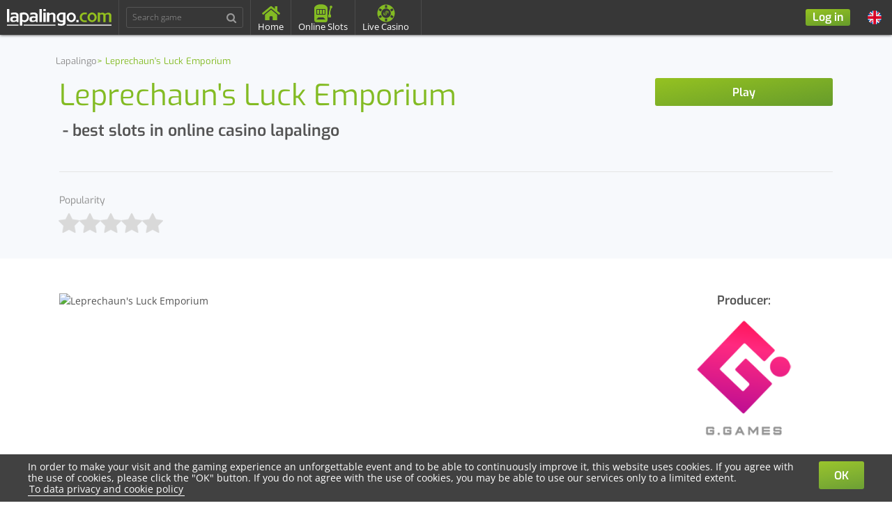

--- FILE ---
content_type: text/html; charset=UTF-8
request_url: https://www.lapalingo.com/en/games/detail/ggames-leprechauns-luck-emporium
body_size: 17419
content:
<!DOCTYPE html>
<!--[if IE 8 ]>
<html lang="en" class="no-js ie8"></html>
<![endif]-->
<!--[if IE 9 ]>
<html lang="en" class="no-js ie9"></html>
<![endif]-->
<html class="no-js" lang="en">
<head>
<script>
function readCookie(name) {
return (name = new RegExp('(?:^|;\\s*)' + ('' + name).replace(/[-[\]{}()*+?.,\\^$|#\s]/g, '\\$&') + '=([^;]*)').exec(document.cookie)) && name[1];
}
if (readCookie('lionline_gdpr_cookie_accepted')) {
<!-- Google Tag Manager -->
(function(w,d,s,l,i){w[l]=w[l]||[];w[l].push({'gtm.start':
new Date().getTime(),event:'gtm.js'});var f=d.getElementsByTagName(s)[0],
j=d.createElement(s),dl=l!='dataLayer'?'&l='+l:'';j.async=true;j.src=
'https://www.googletagmanager.com/gtm.js?id='+i+dl;f.parentNode.insertBefore(j,f);
})(window,document,'script','dataLayer','GTM-TGNXJHM');

 <!-- End Google Tag Manager -->
}
</script>
<meta charset="UTF-8"/>

<title> Leprechaun&#039;s Luck Emporium - best slots in online&nbsp;casino&nbsp;lapalingo </title>



<meta name="description" content="Play the Leprechaun&#039;s Luck Emporium video slot by G Games at lapalingo Online Casino. Play casino online at lapalingo and receive regularly free spins, no deposit bonus and further exclusive bonuses, promotions and bonus offers. All video slot machines can be tested free of charge and without deposit.">


<meta name="viewport" content="width=device-width, initial-scale=1.0, user-scalable=no, maximum-scale=1, minimum-scale=1.0, shrink-to-fit=no">
<link rel="canonical" href="https://www.lapalingo.com/en/games/detail/ggames-leprechauns-luck-emporium" />



<meta http-equiv="X-UA-Compatible" content="IE=edge">
<meta name="format-detection" content="telephone=no"><base href="https://www.lapalingo.com/">

<link rel="alternate" hreflang="en" href="https://www.lapalingo.com/en/games/detail/ggames-leprechauns-luck-emporium" />
<link rel="alternate" hreflang="fi" href="https://www.lapalingo.com/fi/pelit/tiedot/ggames-leprechauns-luck-emporium" />
<link rel="alternate" hreflang="br" href="https://www.lapalingo.com/br/jogos/detalhes/ggames-leprechauns-luck-emporium" />

  <link rel="manifest" href="/manifest.webmanifest" />



<link rel="stylesheet" href="/build/app.css?a679e571">

<link rel="icon" type="image/x-icon" href="/build/assets/images/favicon.ico?a679e571" />

<!--<link rel="shortcut icon" href="build/assets/images/favicon.ico">-->
<!--<link rel="apple-touch-icon" href="build/assets/images/favicon.png">-->

  <script type="text/javascript" charset="utf-8" src="//d1225795gabrip.cloudfront.net/frosmo.easy.js" ></script>
  <script type="text/javascript" charset="utf-8" src="//d1225795gabrip.cloudfront.net/sites/lapalingo_com_en.js" ></script>

</head>
<body data-cy="application_body_container"   class="route-casino-game-details anonymous desktop-detect locale-en casino-mode-standard" data-locale="en">



<div id="fb-root" data-facebook-client-id="" data-oauth-service-redirect-url="https://www.lapalingo.com/connect/facebook" data-locale="en_US"></div>

<div class="main-wrapper"><div id="gdprCookieBar" class="d-none">
<div class="gdprBlock">
  <button class="btn button btn-md btn-primary accept-gdpr-btn" title="OK">OK</button>
  <p>In order to make your visit and the gaming experience an unforgettable event and to be able to continuously improve it, this website uses cookies. If you agree with the use of cookies, please click the &quot;OK&quot; button. If you do not agree with the use of cookies, you may be able to use our services only to a limited extent. <a class="link" target="_blank" href="/en/data-protection" title="To data privacy and cookie policy">To data privacy and cookie policy</a></p>
</div>
</div><div class="mobile-menu">

<ul class="mobile-menu-links">
<li class="">
<h2><a href="/en" title="Home">Home</a></h2>
</li>
<li class="">
<h2><a href="/en/online-casino-games" title="Online Slots">Online Slots</a></h2>
</li>
<li class="">
<h2><a href="/en/live-casino" title="Live Casino">Live Casino</a></h2>
</li>
<li class="">
<h2><a href="/en/support" title="Contact">Contact</a></h2>
</li>
<li class="">
   <h2><a href="/en/faq" title="FAQ"><abbr title="Frequently Asked Questions">FAQ</abbr></a></h2>
</li>
<li class="">
<h2><a href="/en/winners/top-winners" title="Top Winners">Top Winners</a></h2>
</li>
<li class="">
<h2><a href="/en/winners/top-games" title="Top Games">Top Games</a></h2>
</li>
<li class="">
<h2><a href="/en/winners/current-winners" title="Current Winners">Current Winners</a></h2>
</li>
</ul><div class="lang-switcher">
<span class="lang-btn lang-svg en"><a name="lang en"><span><img alt="en" class="icon-flag" src="/build/assets/images/lang/en.svg?a679e571" /></span><span class="current-lang">Language</span></a></span>
<ul class="lang-dropdown">
<li class="lang lang-svg en active"><a href="/en/games/detail/ggames-leprechauns-luck-emporium"><span><img alt="en" class="icon-flag" src="/build/assets/images/lang/en.svg?a679e571" /></span>EN</a></li>
<li class="lang lang-svg fi"><a href="/fi/pelit/tiedot/ggames-leprechauns-luck-emporium"><span><img alt="fi" class="icon-flag" src="/build/assets/images/lang/fi.svg?a679e571" /></span>FI</a></li>
<li class="lang lang-svg br"><a href="/br/jogos/detalhes/ggames-leprechauns-luck-emporium"><span><img alt="br" class="icon-flag" src="/build/assets/images/lang/br.svg?a679e571" /></span>BR</a></li>
</ul>
</div></div>


<div class="mobile-game-start-panel">
<div class="loader">
<img src="/build/assets/images/loading.svg?a679e571" alt="Loading lapalingo.com">
</div>
<div class="mobile-panel-header-bar">
<span class="game-header mobile-panel-header">
<span data-cy="game_name_" class="game-name"></span>
</span>
<button class="mobile-panel-close" aria-label="Close mobile panel"><i class="fa fa-times"></i></button>
</div>
<div class="mobile-panel-body">
<div class="game-image">
<img alt="load" src="/build/assets/images/game-thumbnail-loading.jpg?a679e571"/>
</div>

<div class="game-details">

<div>
<span data-cy="game_detail_title_meta_min_rtp" class="title">rtp</span>
<span data-cy="game_detail_meta_min_rtp" class="game-details-meta-min-rtp">1,00</span><span class="game-details-meta-rtp-hyphen">-</span><span class="game-details-meta-max-rtp">2,00</span>%
</div>
<div>
<span data-cy="game_detail_title_meta_min_bet" class="title">min bet</span>
<span data-cy="game_detail_meta_min_bet" class="game-details-meta-min-bet">€1.00</span>
</div>
<div>
<span data-cy="game_detail_title_meta_max_bet" class="title">max bet</span>
<span data-cy="game_detail_meta_max_bet" class="game-details-meta-max-bet">€1.00</span>
</div>

<div>
<span data-cy="game_detail_title_meta_specials" class="title">Free&nbsp;games</span>
<span data-cy="game_detail_meta_specials" class="game-details-meta-specials active">
</span>
</div>
</div>
<div class="game-buttons">
<a rel="nofollow" class="btn btn-md btn-block btn-primary" href="https://cutt.ly/kttgX6hu">Play</a>


</div>
<div class="game-fav-rating">


<div data-cy="game_rating_" class="game-rating"
 data-traslation-already-rated="You have already rated this game!"
 data-translation-rate-thank-you="Thank you for rating!"
 data-traslation-must-be-authenticated="You have to be logged in to be able to rate games!">
<p data-cy="game_rating_stars_" class="rating-stars rat-0"></p>
<input type="hidden" class="rating-input"
   value="0"
   data-game-id="" data-empty="fa fa-star" data-filled="fa fa-star"
   data-readonly="true" />

</div></div>

<div class="game-short-description">

</div>

<div class="game-details-page-link">
<a name="More information" class="">More information</a>
</div>


<div data-cy="game_rating_" class="game-rating-template d-none"
 data-traslation-already-rated="You have already rated this game!"
 data-translation-rate-thank-you="Thank you for rating!"
 data-traslation-must-be-authenticated="You have to be logged in to be able to rate games!">
<p data-cy="game_rating_stars_" class="rating-stars rat-0"></p>
<input type="hidden" class="rating-input"
   value="0"
   data-game-id="" data-empty="fa fa-star" data-filled="fa fa-star"
   data-readonly="true" />

</div></div>
</div>
<div class="mobile-generic-panel">
<div class="mobile-panel-header-bar">
<span class="mobile-panel-header"></span>
<button class="mobile-panel-close" aria-label="Close mobile panel"><i class="fa fa-times"></i></button>
</div>
<div class="mobile-panel-body"></div>
</div>
   <hx:include src="/_fragment?_hash=JHdhcBAD3HytwYUALEWXEYAWi%2B2a6ttijGXmXAsJ7CE%3D&amp;_path=_format%3Dhtml%26_locale%3Den%26_controller%3DLionline%255CLapalingoCasinoBundle%255CController%255CWidgetController%253A%253AflashMessagesWidgetAction" evaljs="true" cache="2022221151"></hx:include>
<div><div data-cy="head_bg" class="head-bg head-bg--breadcrumb">
<div class="container">
<div class="row"><ol data-cy="head_bg_breadcrumb" class="breadcrumb breadcrumb-game" itemscope itemtype="https://schema.org/BreadcrumbList"><li data-cy="breadcrumb_item_list_element_Lapalingo" itemprop="itemListElement" itemscope itemtype="http://schema.org/ListItem">
<a data-cy="breadcrumb_item_Lapalingo" itemprop="item" href="">
<span itemprop="name">Lapalingo</span><meta itemprop="position" content="1" />
</a>
</li>

<li data-cy="breadcrumb_item_list_element_Leprechaun&#039;s_Luck_Emporium" itemprop="itemListElement" itemscope itemtype="http://schema.org/ListItem">
<a data-cy="breadcrumb_item_Leprechaun&#039;s_Luck_Emporium" itemprop="item" class="active" href="/en/games/detail/ggames-leprechauns-luck-emporium">
<span itemprop="name">Leprechaun&#039;s Luck Emporium</span><meta itemprop="position" content="2" />
</a>
</li>
</ol>
<div class="col-sm-9">
<h1 class="big">
<span data-cy="game_details_game_name_header_Leprechaun&#039;s_Luck_Emporium" class="game-title" itemprop="name">Leprechaun&#039;s Luck Emporium</span>
<span data-cy="game_details_game_name_subtitle_Leprechaun&#039;s_Luck_Emporium" class="game-subtitle"> -  best slots in online&nbsp;casino&nbsp;lapalingo </span>
</h1>
</div>
<div class="col-sm-3">
<div data-cy="game_details_game_widget_Leprechaun&#039;s_Luck_Emporium" class="game-widget">
<div data-cy="game_details_game_widget_content_Leprechaun&#039;s_Luck_Emporium" class="game-widget-content">
<a rel="nofollow" class="btn btn-md btn-block btn-primary" href="https://cutt.ly/kttgX6hu">Play</a>


</div>
</div>
</div>
</div>
<div data-cy="game_details_rating_lazy_load_Leprechaun&#039;s_Luck_Emporium" class="game-details rating-lazy-load">
<div data-cy="game_detail_rating" class="game-detail-rating">
<span data-cy="game_detail_title" class="title">Popularity</span>

<div data-cy="game_rating_Leprechaun&#039;s_Luck_Emporium" class="game-rating"
 data-traslation-already-rated="You have already rated this game!"
 data-translation-rate-thank-you="Thank you for rating!"
 data-traslation-must-be-authenticated="You have to be logged in to be able to rate games!">
<p data-cy="game_rating_stars_Leprechaun&#039;s_Luck_Emporium" class="rating-stars rat-0"></p>
<input type="hidden" class="rating-input"
   value="0"
   data-game-id="12143" data-empty="fa fa-star" data-filled="fa fa-star"
   data-readonly="true" />



<script type="application/ld+json">
{
"@context": "https://schema.org",
"@type":"SoftwareApplication",
"name":"Leprechaun&#039;s Luck Emporium",
"url":"https://www.lapalingo.com/en/games/detail/ggames-leprechauns-luck-emporium",
"datePublished":"2022-10-27 14:00:32",
"dateModified":"2026-01-31 01:03:07",
"image":"https://cdn.rabbit-entertainment.com/assets/vendors/GamehubRelaxGGames/games/images/ggames-leprechauns-luck-emporium.jpg",
"description":"...",
"inLanguage":"en_US",
"applicationCategory": [
"Game",
"Videoslots",
"GameApplication"
],
"applicationSubcategory":"Slot Machine",
"operatingSystem": "any",
"aggregateRating": {
"@type": "AggregateRating",
"ratingValue":"0",
"ratingCount":"1",
"bestRating":"4.5"
},
"publisher":{
"@type":"Organization",
"name":"www.lapalingo.com",
"logo":{"@type":"ImageObject","url":"https://www.lapalingo.com/build/assets/images/lapalingo-logo.svg"}
}
}
</script>
</div></div>


</div>

</div>
</div>
<div data-cy="game_details_page_content" class="page-content">
<div class="container">
<div class="row">
<div class="col-md-8">

<img src="https://cdn.rabbit-entertainment.com/assets/vendors/GamehubRelaxGGames/games/images/ggames-leprechauns-luck-emporium.jpg" alt="Leprechaun&#039;s Luck Emporium">


</div>

<aside class="col-md-3 offset-md-1">




<div class="game-widget-sidebar">
<h3 class="text-center">Producer:</h3>
<div class="img-wrapper">
<a href="/en/online-casino-games#vendors=gamehubrelaxggames" title="Online Slots">
<img src="https://cdn.rabbit-entertainment.com/assets/vendors/GamehubRelaxGGames/logos/big/gamehubrelaxggames.png" alt="GamehubRelaxGGames">
</a>
</div>
</div></aside>
</div>
</div>
</div>
</div><div class="modal fade" id="game-comment-error-comment-too-short">
<div class="modal-dialog">
<div class="modal-content">
<button type="button" class="close" data-dismiss="modal" aria-label="Close"><span aria-hidden="true">&times;</span></button>
<div class="modal-body">
Your comment is too short. It must be at least 30 characters long
</div>
</div>
</div>
</div>
<div class="modal fade" id="game-comment-error-comment-too-long">
<div class="modal-dialog">
<div class="modal-content">
<button type="button" class="close" data-dismiss="modal" aria-label="Close"><span aria-hidden="true">&times;</span></button>
<div class="modal-body">
Your comment is too long.
</div>
</div>
</div>

</div>

<div id="commentsConfiguration" class="d-none"
 meta-per-page="30"
 meta-add-comment-path="/en/add-comment"
 meta-get-comments-path="/en/more-comments"
 meta-game-url-slug="ggames-leprechauns-luck-emporium" meta-textarea-your-comment="Your comment"></div>

 <script src="/build/comments.js?a679e571" defer></script>





<div class="top-bar">
<div class="top-bar-left desktop-search">
<span class="generate-link" data-url="/en"><img alt="Lapalingo Logo" class="top-bar-logo" src="/build/assets/images/lapalingo-logo-white.svg?a679e571"></span>
<ul class="top-bar-menu">
<li>

<div data-cy="game_live_searcher_container" class="search-games">
<div data-cy="game_live_searcher_form" class="form-group">
<input data-cy="game_live_searcher_form_input" type="text" class="form-control game-liveSearcher not-active" placeholder="Search game" title="Search game">
<ul data-cy="game_live_searcher_games_list" class="search-games-list">
<li class="template">
<a data-cy="game_live_searcher_result_game_image" data-href="/en/games/detail/placeholder" class="game-image-template" rel="nofollow">
<img data-src="" data-fallback alt="" src="" data-placeholder="/build/assets/images/games/thumbs/placeholder-en.webp?a679e571">
</a>
<div data-cy="game_live_searcher_result_game_info" class="game-info">
<a data-cy="game_live_searcher_result_game_name" class="game-name" rel="nofollow"></a>
<div class="d-flex justify-content-between align-items-center">
<p data-cy="game_live_searcher_result_game_provider" class="game-provider js-game-provider"></p>
<div data-cy="game_live_searcher_result_game_buttons" class="game-buttons">
<a rel="nofollow" class="btn btn-md btn-block btn-primary" href="https://cutt.ly/kttgX6hu">Play</a>


</div>
</div>
</div>
</li>
<li data-cy="game_live_searcher_result_game_all_results" class="all-results"><a href="/en/online-casino-games" rel="nofollow"><i class="fa fa-search"></i>View all <span class="all-results-number"></span> results</a></li>
<li data-cy="game_live_searcher_result_game_no_results" class="no-results"><i class="fa fa-search"></i>No results</li>
</ul>
</div>
</div></li>
<li class="">
<a href="https://www.lapalingo.com/en">
<svg xmlns="http://www.w3.org/2000/svg" fill="#83bb23" width="26px" height="26px" viewBox="0 0 576 512">
<path d="M280.37 148.26L96 300.11V464a16 16 0 0 0 16 16l112.06-.29a16 16 0 0 0 15.92-16V368a16 16 0 0 1 16-16h64a16 16 0 0 1 16 16v95.64a16 16 0 0 0 16 16.05L464 480a16 16 0 0 0 16-16V300L295.67 148.26a12.19 12.19 0 0 0-15.3 0zM571.6 251.47L488 182.56V44.05a12 12 0 0 0-12-12h-56a12 12 0 0 0-12 12v72.61L318.47 43a48 48 0 0 0-61 0L4.34 251.47a12 12 0 0 0-1.6 16.9l25.5 31A12 12 0 0 0 45.15 301l235.22-193.74a12.19 12.19 0 0 1 15.3 0L530.9 301a12 12 0 0 0 16.9-1.6l25.5-31a12 12 0 0 0-1.7-16.93z"/>
</svg>
<span>Home</span>
</a>
</li>
<li class="">
<a href="https://www.lapalingo.com/en/online-casino-games">
<svg xmlns="http://www.w3.org/2000/svg" fill="#83bb23" width="26px" height="26px" viewBox="0 0 26 26">
<path d="M 9.5 0.125 C 2.335938 0.125 0 4 0 5.65625 L 0 23 C 0 24.65625 1.433594 26 3.1875 26 L 15.8125 26 C 17.566406 26 19 24.65625 19 23 L 19 5.65625 C 19 4 16.664063 0.125 9.5 0.125 Z M 24 2.09375 C 22.949219 2.09375 22.09375 2.949219 22.09375 4 C 22.09375 4.527344 22.3125 5 22.65625 5.34375 L 21.09375 10.75 C 21.074219 10.832031 21.0625 10.914063 21.0625 11 L 21.0625 15 L 20 15 L 20 19 L 23.46875 19 C 23.761719 19 24 18.777344 24 18.5 L 24 15.5 C 24 15.222656 23.761719 15 23.46875 15 L 22.9375 15 L 22.9375 11.125 L 24.4375 5.84375 C 25.273438 5.640625 25.90625 4.898438 25.90625 4 C 25.90625 2.949219 25.050781 2.09375 24 2.09375 Z M 3.53125 7 L 15.46875 7 C 15.761719 7 16 7.222656 16 7.5 L 16 14.5 C 16 14.777344 15.761719 15 15.46875 15 L 3.53125 15 C 3.238281 15 3 14.777344 3 14.5 L 3 7.5 C 3 7.222656 3.238281 7 3.53125 7 Z M 4 8 L 4 14 L 7 14 L 7 8 Z M 8 8 L 8 14 L 11 14 L 11 8 Z M 12 8 L 12 14 L 15 14 L 15 8 Z M 6.21875 19 L 12.75 19 C 12.914063 19 13.125 19.09375 13.21875 19.1875 L 15.5 21.5 C 15.75 21.765625 15.738281 22 15.4375 22 L 3.5 22 C 3.214844 22 3.21875 21.765625 3.5 21.5 L 5.75 19.1875 C 5.847656 19.09375 6.0625 19 6.21875 19 Z"/>
</svg>
<span>Online Slots</span>
</a>
</li>
<li class="">
<a href="/en/live-casino">
<svg xmlns="http://www.w3.org/2000/svg" xmlns:xlink="http://www.w3.org/1999/xlink" viewBox="0 0 100 100" width="26px" height="26px">
<g id="surface27996891">
<path style=" stroke:none;fill-rule:nonzero;fill:rgb(51.372552%,73.333335%,13.725491%);fill-opacity:1;" d="M 50 2 C 47.960938 2 45.96875 2.125 44 2.375 C 43.75 2.40625 43.5 2.460938 43.25 2.5 C 42.898438 2.546875 42.53125 2.570312 42.1875 2.625 C 41.71875 2.703125 41.273438 2.84375 40.8125 2.9375 C 40.648438 2.96875 40.476562 2.96875 40.3125 3 C 39.9375 3.078125 39.5625 3.164062 39.1875 3.25 C 37.96875 3.53125 36.804688 3.882812 35.625 4.25 C 34.992188 4.445312 34.367188 4.648438 33.75 4.875 C 33.671875 4.90625 33.578125 4.90625 33.5 4.9375 C 33.078125 5.09375 32.664062 5.273438 32.25 5.4375 C 30.929688 5.960938 29.632812 6.546875 28.375 7.1875 C 28.125 7.3125 27.875 7.429688 27.625 7.5625 C 27.460938 7.648438 27.289062 7.726562 27.125 7.8125 C 26.703125 8.046875 26.289062 8.320312 25.875 8.5625 C 24.65625 9.273438 23.460938 10 22.3125 10.8125 C 22.164062 10.914062 22.023438 11.015625 21.875 11.125 C 21.6875 11.265625 21.5 11.421875 21.3125 11.5625 C 20.875 11.890625 20.429688 12.21875 20 12.5625 C 19.632812 12.859375 19.234375 13.132812 18.875 13.4375 C 18.640625 13.640625 18.421875 13.859375 18.1875 14.0625 C 18.039062 14.195312 17.898438 14.367188 17.75 14.5 C 17.320312 14.890625 16.914062 15.28125 16.5 15.6875 C 16.085938 16.085938 15.648438 16.460938 15.25 16.875 C 15.101562 17.03125 14.960938 17.21875 14.8125 17.375 C 14.703125 17.492188 14.609375 17.632812 14.5 17.75 C 14.03125 18.265625 13.570312 18.773438 13.125 19.3125 C 13.070312 19.382812 12.992188 19.429688 12.9375 19.5 C 12.539062 19.984375 12.1875 20.5 11.8125 21 C 9.390625 24.179688 7.328125 27.640625 5.75 31.375 C 4.835938 33.523438 4.09375 35.703125 3.5 38 C 3.304688 38.765625 3.15625 39.53125 3 40.3125 C 2.351562 43.453125 2 46.671875 2 50 C 2 50.828125 2.023438 51.617188 2.0625 52.4375 C 2.0625 52.460938 2.0625 52.476562 2.0625 52.5 C 2.101562 53.296875 2.171875 54.085938 2.25 54.875 C 2.414062 56.515625 2.671875 58.101562 3 59.6875 C 3.15625 60.46875 3.304688 61.234375 3.5 62 C 3.507812 62.015625 3.492188 62.046875 3.5 62.0625 C 3.695312 62.8125 3.960938 63.515625 4.1875 64.25 C 4.195312 64.265625 4.179688 64.296875 4.1875 64.3125 C 4.414062 65.046875 4.671875 65.78125 4.9375 66.5 C 5.046875 66.789062 5.140625 67.085938 5.25 67.375 C 5.421875 67.8125 5.570312 68.257812 5.75 68.6875 C 5.757812 68.710938 5.804688 68.726562 5.8125 68.75 C 7.398438 72.476562 9.445312 75.945312 11.875 79.125 C 11.945312 79.21875 12.054688 79.28125 12.125 79.375 C 12.882812 80.351562 13.671875 81.335938 14.5 82.25 C 14.640625 82.40625 14.796875 82.539062 14.9375 82.6875 C 15.84375 83.65625 16.765625 84.609375 17.75 85.5 C 18.1875 85.898438 18.609375 86.304688 19.0625 86.6875 C 19.335938 86.914062 19.601562 87.15625 19.875 87.375 C 19.929688 87.421875 20.007812 87.453125 20.0625 87.5 C 20.476562 87.828125 20.890625 88.117188 21.3125 88.4375 C 21.765625 88.78125 22.21875 89.117188 22.6875 89.4375 C 22.859375 89.554688 23.015625 89.695312 23.1875 89.8125 C 23.414062 89.96875 23.648438 90.101562 23.875 90.25 C 24.460938 90.632812 25.023438 91.023438 25.625 91.375 C 25.859375 91.515625 26.132812 91.617188 26.375 91.75 C 26.632812 91.890625 26.867188 92.046875 27.125 92.1875 C 27.40625 92.34375 27.710938 92.476562 28 92.625 C 28.398438 92.828125 28.78125 93.054688 29.1875 93.25 C 29.5 93.398438 29.8125 93.546875 30.125 93.6875 C 30.84375 94.015625 31.578125 94.328125 32.3125 94.625 C 32.4375 94.671875 32.5625 94.703125 32.6875 94.75 C 33.0625 94.898438 33.429688 95.054688 33.8125 95.1875 C 34.3125 95.367188 34.804688 95.523438 35.3125 95.6875 C 35.453125 95.734375 35.609375 95.765625 35.75 95.8125 C 36.109375 95.921875 36.445312 96.023438 36.8125 96.125 C 38.132812 96.5 39.453125 96.796875 40.8125 97.0625 C 41.273438 97.148438 41.71875 97.296875 42.1875 97.375 C 44.726562 97.789062 47.34375 98 50 98 C 52.289062 98 54.539062 97.8125 56.75 97.5 C 56.9375 97.476562 57.125 97.46875 57.3125 97.4375 C 57.6875 97.382812 58.0625 97.3125 58.4375 97.25 C 58.859375 97.171875 59.265625 97.085938 59.6875 97 C 60.882812 96.757812 62.03125 96.453125 63.1875 96.125 C 63.546875 96.023438 63.898438 95.921875 64.25 95.8125 C 64.664062 95.6875 65.09375 95.578125 65.5 95.4375 C 65.835938 95.320312 66.164062 95.1875 66.5 95.0625 C 67.671875 94.632812 68.8125 94.140625 69.9375 93.625 C 70.226562 93.492188 70.523438 93.390625 70.8125 93.25 C 71.34375 92.992188 71.851562 92.710938 72.375 92.4375 C 72.539062 92.351562 72.710938 92.273438 72.875 92.1875 C 74.023438 91.5625 75.101562 90.898438 76.1875 90.1875 C 76.390625 90.054688 76.609375 89.953125 76.8125 89.8125 C 77.257812 89.515625 77.695312 89.1875 78.125 88.875 C 78.320312 88.734375 78.5 88.578125 78.6875 88.4375 C 78.9375 88.25 79.1875 88.070312 79.4375 87.875 C 79.789062 87.601562 80.15625 87.34375 80.5 87.0625 C 80.9375 86.703125 81.390625 86.3125 81.8125 85.9375 C 81.96875 85.796875 82.09375 85.640625 82.25 85.5 C 82.390625 85.367188 82.546875 85.257812 82.6875 85.125 C 83.382812 84.476562 84.09375 83.8125 84.75 83.125 C 84.90625 82.960938 85.039062 82.789062 85.1875 82.625 C 85.296875 82.507812 85.390625 82.367188 85.5 82.25 C 85.90625 81.796875 86.359375 81.34375 86.75 80.875 C 86.851562 80.75 86.960938 80.625 87.0625 80.5 C 90.007812 76.929688 92.421875 72.953125 94.25 68.625 C 95.453125 65.773438 96.359375 62.789062 97 59.6875 C 97.007812 59.664062 96.992188 59.648438 97 59.625 C 97.640625 56.507812 98 53.304688 98 50 C 98 49.171875 97.976562 48.382812 97.9375 47.5625 C 97.648438 41.84375 96.375 36.335938 94.25 31.3125 C 92.671875 27.585938 90.609375 24.117188 88.1875 20.9375 C 88.054688 20.757812 87.890625 20.609375 87.75 20.4375 C 87.398438 19.992188 87.054688 19.554688 86.6875 19.125 C 86.296875 18.65625 85.90625 18.203125 85.5 17.75 C 84.851562 17.039062 84.1875 16.359375 83.5 15.6875 C 83.226562 15.421875 82.96875 15.140625 82.6875 14.875 C 82.398438 14.609375 82.109375 14.328125 81.8125 14.0625 C 81.382812 13.679688 80.945312 13.304688 80.5 12.9375 C 80.335938 12.804688 80.164062 12.695312 80 12.5625 C 79.8125 12.414062 79.625 12.273438 79.4375 12.125 C 79 11.789062 78.570312 11.453125 78.125 11.125 C 77.6875 10.804688 77.265625 10.492188 76.8125 10.1875 C 75.9375 9.601562 75.039062 9.09375 74.125 8.5625 C 73.710938 8.320312 73.296875 8.046875 72.875 7.8125 C 72.46875 7.585938 72.039062 7.398438 71.625 7.1875 C 71.34375 7.046875 71.09375 6.882812 70.8125 6.75 C 69.820312 6.273438 68.78125 5.851562 67.75 5.4375 C 67.335938 5.273438 66.921875 5.09375 66.5 4.9375 C 66.171875 4.8125 65.835938 4.679688 65.5 4.5625 C 65.085938 4.421875 64.664062 4.320312 64.25 4.1875 C 63.117188 3.835938 61.984375 3.523438 60.8125 3.25 C 60.4375 3.164062 60.0625 3.078125 59.6875 3 C 59.273438 2.914062 58.851562 2.820312 58.4375 2.75 C 58.0625 2.6875 57.6875 2.617188 57.3125 2.5625 C 54.929688 2.195312 52.484375 2 50 2 Z M 50 6 C 52.039062 6 54.03125 6.171875 56 6.4375 L 56 20.625 C 54.070312 20.234375 52.046875 20 50 20 C 47.953125 20 45.929688 20.234375 44 20.625 L 44 6.4375 C 45.96875 6.171875 47.960938 6 50 6 Z M 84.6875 22.9375 C 87.15625 26.09375 89.210938 29.609375 90.75 33.375 L 78.4375 40.5 C 77.140625 36.609375 75.046875 33.125 72.375 30.125 Z M 15.3125 23 L 27.6875 30.0625 C 25.007812 33.0625 22.9375 36.546875 21.625 40.4375 L 9.25 33.375 C 10.78125 29.625 12.859375 26.148438 15.3125 23 Z M 50 24 C 64.382812 24 76 35.617188 76 50 C 76 64.382812 64.382812 76 50 76 C 35.617188 76 24 64.382812 24 50 C 24 35.617188 35.617188 24 50 24 Z M 54.875 36.6875 C 54.367188 36.679688 53.898438 36.71875 53.375 36.8125 C 52.328125 37 51.296875 37.421875 50.3125 38.0625 C 49.351562 38.6875 48.632812 39.359375 48.125 40.0625 C 47.617188 40.765625 47.296875 41.507812 47.1875 42.375 C 47.078125 43.242188 47.101562 44.25 47.3125 45.3125 C 47.523438 46.375 47.90625 47.53125 48.375 48.875 L 39.6875 54.5625 C 39.054688 53.109375 38.835938 51.671875 39.125 50.25 C 39.414062 48.828125 40.320312 47.632812 41.75 46.625 L 39.9375 43.8125 C 37.757812 45.484375 36.398438 47.421875 35.9375 49.5625 C 35.476562 51.703125 35.859375 53.921875 37.0625 56.25 L 34.375 58 L 35.5625 59.8125 L 38.25 58.0625 C 39.023438 59.054688 39.890625 59.859375 40.8125 60.5 C 41.734375 61.148438 42.671875 61.570312 43.6875 61.8125 C 44.703125 62.054688 45.75 62.125 46.8125 61.9375 C 47.882812 61.757812 48.929688 61.328125 50 60.625 C 51 59.976562 51.773438 59.226562 52.25 58.375 C 52.71875 57.515625 53 56.671875 53.125 55.8125 C 53.25 54.945312 53.234375 54.085938 53.125 53.3125 C 53.007812 52.546875 52.867188 51.945312 52.6875 51.4375 L 51.9375 49.125 L 60 43.875 C 60.9375 46.125 60.5 48.148438 58.625 50 L 60.4375 52.8125 C 62.078125 51.125 63.09375 49.390625 63.5 47.625 C 63.90625 45.859375 63.625 44.039062 62.6875 42.125 L 64.875 40.6875 L 63.75 38.875 L 61.5625 40.25 C 60.882812 39.351562 60.132812 38.65625 59.25 38.0625 C 58.367188 37.46875 57.367188 37.085938 56.375 36.875 C 55.875 36.773438 55.382812 36.695312 54.875 36.6875 Z M 55.25 39.9375 C 55.539062 39.945312 55.78125 39.984375 56.0625 40.0625 C 57.1875 40.375 58.148438 41.023438 58.9375 42 L 51.25 47 C 51.046875 46.351562 50.914062 45.710938 50.8125 45.125 C 50.710938 44.539062 50.695312 44.015625 50.75 43.5 C 50.804688 42.984375 50.96875 42.507812 51.25 42.0625 C 51.53125 41.609375 51.9375 41.1875 52.5 40.8125 C 53.4375 40.203125 54.382812 39.914062 55.25 39.9375 Z M 49.0625 51 C 49.273438 51.703125 49.429688 52.40625 49.5625 53.0625 C 49.695312 53.726562 49.75 54.304688 49.6875 54.875 C 49.625 55.445312 49.46875 56.007812 49.1875 56.5 C 48.90625 56.992188 48.445312 57.46875 47.8125 57.875 C 47.109375 58.335938 46.398438 58.625 45.75 58.75 C 45.101562 58.875 44.523438 58.84375 43.9375 58.6875 C 43.34375 58.523438 42.757812 58.273438 42.25 57.875 C 41.742188 57.476562 41.320312 56.960938 40.875 56.375 Z M 21.5625 59.5 C 22.859375 63.390625 24.953125 66.875 27.625 69.875 L 15.375 77.0625 C 12.914062 73.914062 10.851562 70.4375 9.3125 66.6875 Z M 78.4375 59.5 L 90.75 66.625 C 89.226562 70.367188 87.195312 73.859375 84.75 77 L 72.375 69.875 C 75.046875 66.875 77.140625 63.390625 78.4375 59.5 Z M 44 79.375 C 45.929688 79.765625 47.953125 80 50 80 C 52.046875 80 54.070312 79.765625 56 79.375 L 56 93.5625 C 54.03125 93.828125 52.039062 94 50 94 C 47.960938 94 45.96875 93.828125 44 93.5625 Z M 44 79.375 "/>
</g>
</svg>
<span>Live Casino</span>
</a>
</li>
</ul>
</div>
<div class="top-bar-right">
<div class="top-bar-user-section">




<div class="top-bar-login-button">
<a rel="nofollow" href="https://cutt.ly/kttgX6hu" class="btn btn-md btn-primary" title="Log in">
<span>Log in</span>
</a>
</div>



<form id="formWebauth_topbar" data-controller="webauthn" data-webauthn-request-result-url-value="&#x2F;en&#x2F;assertion&#x2F;resultLionline" data-webauthn-request-options-url-value="&#x2F;en&#x2F;assertion&#x2F;authOptionLogin" data-webauthn-request-success-redirect-uri-value="&#x2F;en"  style="display:none" >
<input name="username" type="hidden" class="form-control" placeholder="Username" id="formWebauth_topbar_username"
   data-controller="webauthn"
   data-webauthn-target="webauthUsername">
<button type="submit" data-action="webauthn#request" id="formWebauth_topbar_btn" ></button>
</form>

<div class="top-bar-signup">
</div>

</div><div class="lang-switcher">
<span class="lang-btn lang-svg en"><a name="lang en"><span><img alt="en" class="icon-flag" src="/build/assets/images/lang/en.svg?a679e571" /></span><span class="current-lang">Language</span></a></span>
<ul class="lang-dropdown">
<li class="lang lang-svg en active"><a href="/en/games/detail/ggames-leprechauns-luck-emporium"><span><img alt="en" class="icon-flag" src="/build/assets/images/lang/en.svg?a679e571" /></span>EN</a></li>
<li class="lang lang-svg fi"><a href="/fi/pelit/tiedot/ggames-leprechauns-luck-emporium"><span><img alt="fi" class="icon-flag" src="/build/assets/images/lang/fi.svg?a679e571" /></span>FI</a></li>
<li class="lang lang-svg br"><a href="/br/jogos/detalhes/ggames-leprechauns-luck-emporium"><span><img alt="br" class="icon-flag" src="/build/assets/images/lang/br.svg?a679e571" /></span>BR</a></li>
</ul>
</div></div>
</div>

<div class="mobile-top-bar mobile-search">
<div class="float-left">
<i class="fa fa-bars mobile-top-bar-icon tb-line-right" id="mobile-menu-btn" role="button"></i>
<i class="fa fa-comments-o mobile-top-bar-icon tb-line-right open-chat-btn" role="button"></i>
</div>

<span class="generate-link mobile-logo-link" data-url="/en">
<img alt="Lapalingo Logo" class="mobile-logo" src="/build/assets/images/lapalingo-logo-white.svg?a679e571"" />
</span>

<div class="float-right">
<i class="fa fa-search mobile-top-bar-icon tb-line-left mobile-search-btn" id="mobile-search-btn" role="button"></i>
<i class="fa fa-user mobile-top-bar-icon tb-line-left" id="mobile-login-btn" role="button"></i>
<div class="clearfix"></div>
</div>
<div class="clearfix"></div>
<div class="search-field">

<div data-cy="game_live_searcher_container" class="search-games">
<div data-cy="game_live_searcher_form" class="form-group">
<input data-cy="game_live_searcher_form_input" type="text" class="form-control game-liveSearcher not-active" placeholder="Search game" title="Search game">
<ul data-cy="game_live_searcher_games_list" class="search-games-list">
<li class="template">
<a data-cy="game_live_searcher_result_game_image" data-href="/en/games/detail/placeholder" class="game-image-template" rel="nofollow">
<img data-src="" data-fallback alt="" src="" data-placeholder="/build/assets/images/games/thumbs/placeholder-en.webp?a679e571">
</a>
<div data-cy="game_live_searcher_result_game_info" class="game-info">
<a data-cy="game_live_searcher_result_game_name" class="game-name" rel="nofollow"></a>
<div class="d-flex justify-content-between align-items-center">
<p data-cy="game_live_searcher_result_game_provider" class="game-provider js-game-provider"></p>
<div data-cy="game_live_searcher_result_game_buttons" class="game-buttons">
<a rel="nofollow" class="btn btn-md btn-block btn-primary" href="https://cutt.ly/kttgX6hu">Play</a>


</div>
</div>
</div>
</li>
<li data-cy="game_live_searcher_result_game_all_results" class="all-results"><a href="/en/online-casino-games" rel="nofollow"><i class="fa fa-search"></i>View all <span class="all-results-number"></span> results</a></li>
<li data-cy="game_live_searcher_result_game_no_results" class="no-results"><i class="fa fa-search"></i>No results</li>
</ul>
</div>
</div></div>


</div><div class="mobile-menu-login">
<h2 class="mobile-menu-header">Login&nbsp;to&nbsp;lapalingo</h2>
<div class="mobile-menu-form">
<a rel="nofollow" href="https://cutt.ly/kttgX6hu" class="btn btn-sm btn-primary">Login</a>

</div>
</div>
<div class="footer-vendors-top">
<div class="footer-game-list container">
<h2 class="footer-header">Our online casino games</h2>
<div class="row">
<div class="col-md-12">
<section class="vendor-list">
<h5>
<a href="" title="Online Slots">
Gamomat
</a>
</h5>

<ul>
<li>
<a data-cy="game_name_link_Ramses_Book" href="/en/games/detail/gamomat-ramses-book" class="game-name" title="Ramses Book">Ramses Book</a>
</li>
<li>
<a data-cy="game_name_link_Crystal_Ball" href="/en/games/detail/gamomat-crystal-ball" class="game-name" title="Crystal Ball">Crystal Ball</a>
</li>
<li>
<a data-cy="game_name_link_La_Dolce_Vita" href="/en/games/detail/gamomat-la-dolce-vita" class="game-name" title="La Dolce Vita">La Dolce Vita</a>
</li>
<li>
<a data-cy="game_name_link_Explodiac" href="/en/games/detail/gamomat-explodiac" class="game-name" title="Explodiac">Explodiac</a>
</li>
<li>
<a data-cy="game_name_link_Roman_Legion" href="/en/games/detail/gamomat-roman-legion" class="game-name" title="Roman Legion">Roman Legion</a>
</li>
<li>
<a data-cy="game_name_link_Fruit_Mania" href="/en/games/detail/gamomat-fruit-mania" class="game-name" title="Fruit Mania">Fruit Mania</a>
</li>
</ul>
</section>
<section class="vendor-list">
<h5>
<a href="" title="Online Slots">
Amatic
</a>
</h5>

<ul>
<li>
<a data-cy="game_name_link_Hot_Scatter" href="/en/games/detail/amatic-hot-scatter" class="game-name" title="Hot Scatter">Hot Scatter</a>
</li>
<li>
<a data-cy="game_name_link_Book_of_Aztec" href="/en/games/detail/amatic-book-of-aztec" class="game-name" title="Book of Aztec">Book of Aztec</a>
</li>
<li>
<a data-cy="game_name_link_Admiral_Nelson" href="/en/games/detail/amatic-admiral-nelson" class="game-name" title="Admiral Nelson">Admiral Nelson</a>
</li>
</ul>
</section>
<section class="vendor-list">
<h5>
<a href="" title="Online Slots">
Bally Wulff
</a>
</h5>

<ul>
<li>
<a data-cy="game_name_link_Magic_Book" href="/en/games/detail/bally-wulff-magic-book" class="game-name" title="Magic Book">Magic Book</a>
</li>
<li>
<a data-cy="game_name_link_Mystic_Force" href="/en/games/detail/bally-wulff-mystic-force" class="game-name" title="Mystic Force">Mystic Force</a>
</li>
<li>
<a data-cy="game_name_link_Horsemen" href="/en/games/detail/bally-wulff-horsemen" class="game-name" title="Horsemen">Horsemen</a>
</li>
<li>
<a data-cy="game_name_link_Medusa’s_Lair" href="/en/games/detail/bally-wulff-medusas-lair" class="game-name" title="Medusa’s Lair">Medusa’s Lair</a>
</li>
<li>
<a data-cy="game_name_link_Mighty_40" href="/en/games/detail/bally-wulff-mighty-40" class="game-name" title="Mighty 40">Mighty 40</a>
</li>
<li>
<a data-cy="game_name_link_Texas_Tycoon" href="/en/games/detail/bally-wulff-texas-tycoon" class="game-name" title="Texas Tycoon">Texas Tycoon</a>
</li>
</ul>
</section>
<section class="vendor-list">
<h5>
<a href="" title="Online Slots">
Big Time Gaming
</a>
</h5>

<ul>
<li>
<a data-cy="game_name_link_Extra_Chilli" href="/en/games/detail/big-time-gaming-extra-chilli" class="game-name" title="Extra Chilli">Extra Chilli</a>
</li>
<li>
<a data-cy="game_name_link_Who_Wants_to_be_a_Millionaire" href="/en/games/detail/big-time-gaming-who-wants-to-be-a-millionaire" class="game-name" title="Who Wants to be a Millionaire">Who Wants to be a Millionaire</a>
</li>
<li>
<a data-cy="game_name_link_Bonanza" href="/en/games/detail/big-time-gaming-bonanza" class="game-name" title="Bonanza">Bonanza</a>
</li>
<li>
<a data-cy="game_name_link_White_Rabbit" href="/en/games/detail/big-time-gaming-white-rabbit" class="game-name" title="White Rabbit">White Rabbit</a>
</li>
<li>
<a data-cy="game_name_link_Book_of_Gods" href="/en/games/detail/big-time-gaming-book-of-gods" class="game-name" title="Book of Gods">Book of Gods</a>
</li>
<li>
<a data-cy="game_name_link_Danger_High_Voltage" href="/en/games/detail/big-time-gaming-danger-high-voltage" class="game-name" title="Danger High Voltage">Danger High Voltage</a>
</li>
</ul>
</section>
<section class="vendor-list">
<h5>
<a href="" title="Online Slots">
Merkur
</a>
</h5>

<ul>
<li>
<a data-cy="game_name_link_Fishin&#039;_Frenzy" href="/en/games/detail/adp-fishin-frenzy" class="game-name" title="Fishin&#039; Frenzy">Fishin&#039; Frenzy</a>
</li>
<li>
<a data-cy="game_name_link_El_Torero" href="/en/games/detail/el-torero" class="game-name" title="El Torero">El Torero</a>
</li>
<li>
<a data-cy="game_name_link_Dragon&#039;s_Treasure" href="/en/games/detail/dragons-treasure" class="game-name" title="Dragon&#039;s Treasure">Dragon&#039;s Treasure</a>
</li>
<li>
<a data-cy="game_name_link_Hexenkessel" href="/en/games/detail/adp-hexenkessel" class="game-name" title="Hexenkessel">Hexenkessel</a>
</li>
<li>
<a data-cy="game_name_link_Extra_Wild" href="/en/games/detail/extra-wild" class="game-name" title="Extra Wild">Extra Wild</a>
</li>
<li>
<a data-cy="game_name_link_Double_Triple_Chance" href="/en/games/detail/double-triple-chance" class="game-name" title="Double Triple Chance">Double Triple Chance</a>
</li>
<li>
<a data-cy="game_name_link_Blazing_Star" href="/en/games/detail/blazing-star" class="game-name" title="Blazing Star">Blazing Star</a>
</li>
<li>
<a data-cy="game_name_link_Jolly&#039;s_Cap" href="/en/games/detail/jollys-cap" class="game-name" title="Jolly&#039;s Cap">Jolly&#039;s Cap</a>
</li>
<li>
<a data-cy="game_name_link_Magic_Mirror" href="/en/games/detail/magic-mirror" class="game-name" title="Magic Mirror">Magic Mirror</a>
</li>
<li>
<a data-cy="game_name_link_Fruitinator" href="/en/games/detail/fruitinator" class="game-name" title="Fruitinator">Fruitinator</a>
</li>
<li>
<a data-cy="game_name_link_Super_7_Reels" href="/en/games/detail/super-7-reels" class="game-name" title="Super 7 Reels">Super 7 Reels</a>
</li>
</ul>
</section>
<section class="vendor-list">
<h5>
<a href="" title="Online Slots">
Microgaming
</a>
</h5>

<ul>
<li>
<a data-cy="game_name_link_Mega_Moolah" href="/en/games/detail/mega-moolah" class="game-name" title="Mega Moolah">Mega Moolah</a>
</li>
<li>
<a data-cy="game_name_link_Book_of_Oz" href="/en/games/detail/book-of-oz" class="game-name" title="Book of Oz">Book of Oz</a>
</li>
<li>
<a data-cy="game_name_link_Immortal_Romance" href="/en/games/detail/immortal-romance" class="game-name" title="Immortal Romance">Immortal Romance</a>
</li>
<li>
<a data-cy="game_name_link_Thunderstruck" href="/en/games/detail/thunder-struck" class="game-name" title="Thunderstruck">Thunderstruck</a>
</li>
<li>
<a data-cy="game_name_link_Break_Da_Bank_Again" href="/en/games/detail/break-da-bank-again" class="game-name" title="Break Da Bank Again">Break Da Bank Again</a>
</li>
<li>
<a data-cy="game_name_link_Alaskan_Fishing" href="/en/games/detail/alaskan-fishing" class="game-name" title="Alaskan Fishing">Alaskan Fishing</a>
</li>
<li>
<a data-cy="game_name_link_Kings_of_Cash" href="/en/games/detail/kings-of-cash" class="game-name" title="Kings of Cash">Kings of Cash</a>
</li>
</ul>
</section>
</div>
</div>
</div>

</div>

<footer data-cy="footer" class="footer">
<div data-cy="footer_payment" class="payment">
<div data-cy="footer_payment_container" class="container">
<div data-cy="footer_payment_methods" class="payment-methods">
<a href="/en/payment-provider#payment-provider-trustly" class="payment-item">
<img src="/build/assets/images/payment/trustly_white_en.svg?a679e571" alt="Payment Trustly" />
<div class="payment-caption">Trustly</div>
</a>
<a href="/en/payment-provider#payment-provider-klarna" class="payment-item">
<img src="/build/assets/images/payment/sofort-white.svg?a679e571" alt="Payment Sofort" />
<div class="payment-caption">Sofort</div>
</a>
<a href="/en/payment-provider#payment-provider-visa" class="payment-item">
<img src="/build/assets/images/payment/visa.svg?a679e571" alt="Payment Visa" />
<div class="payment-caption">Visa</div>
</a>
<a href="/en/payment-provider#payment-provider-mastercard" class="payment-item">
<img src="/build/assets/images/payment/mastercard.svg?a679e571" alt="Payment Mastercard" />
<div class="payment-caption">Mastercard</div>
</a>
<a href="/en/payment-provider#payment-provider-paysafecard" class="payment-item">
<img src="/build/assets/images/payment/paysafecard.svg?a679e571" alt="Payment Paysafecard" />
<div class="payment-caption">Paysafecard</div>
</a>
<a href="/en/payment-provider#payment-provider-iban" class="payment-item">
<img src="/build/assets/images/payment/iban.svg?a679e571" alt="Payment IBAN" />
<div class="payment-caption">IBAN</div>
</a>
<a href="/en/payment-provider#payment-provider-neteller" class="payment-item">
<img src="/build/assets/images/payment/neteller.svg?a679e571" alt="Payment Neteller" />
<div class="payment-caption">Neteller</div>
</a>
<a href="/en/payment-provider#payment-provider-skrill" class="payment-item">
<img src="/build/assets/images/payment/skrill.svg?a679e571" alt="Payment Skrill" />
<div class="payment-caption">Skrill</div>
</a>
<a href="/en/payment-provider#payment-provider-ecopayz" class="payment-item">
<img src="/build/assets/images/payment/ecopayz.svg?a679e571" alt="Payment Ecopayz" />
<div class="payment-caption">Ecopayz</div>
</a>
</div>
</div>
</div>
<div class="container">
<div class="footer-top">
<p>&nbsp;</p>
</div>

<div data-cy="footer_links" class="footer-top">
<div class="row">
<div class="col-sm-4 col-md-2 offset-md-1">
<h5 class="footer-top-header">Company</h5>
<ul class="footer-links">
<li><a href="/en" title="Online casino lapalingo">Online casino lapalingo</a></li>
</ul>
</div>
<div class="col-sm-4 col-md-2">
<h5 class="footer-top-header">Information</h5>
<ul class="footer-links">
<li><span class="generate-link" data-url="/en/payment-provider" title="Payment providers">Payment providers</span></li>
</ul>
</div>
<div class="col-sm-4 col-md-2">
<h5 class="footer-top-header">Player protection</h5>
<ul class="footer-links">
<li><a href="/en/responsible-play" title="Responsible gambling">Responsible gambling</a></li>
<li><span class="generate-link" data-url="/en/safety" title="Safety">Safety</span></li>
<li><span class="generate-link" data-url="/en/youth-protection" title="Youth protection">Youth protection</span></li>
<li><span class="generate-link" data-url="/en/complaints" title="Complaints">Complaints</span></li>
</ul>
</div>
<div class="col-sm-6 col-md-2">
<h5 class="footer-top-header">Knowledge</h5>
<ul class="footer-links">
<li>
<a href="/en/casino-games-ranking" title="Casino games ranking">
Casino games ranking
</a>
</li>
<li><span class="generate-link" data-url="/en/news" title="News">News</span></li>
<li><span class="generate-link" data-url="/en/casino-blog/category/knowledge-base">Casino blog</span></li>
<li><span class="generate-link"  data-url="/en/winners/top-winners">Top Winners</span></li>
<li><span class="generate-link"  data-url="/en/winners/top-games">Top Games</span></li>
<li><span class="generate-link"  data-url="/en/winners/current-winners">Current Winners</span></li>
</ul>
</div>
<div class="col-sm-6 col-md-2">
<h5 class="footer-top-header">Contact</h5>
<ul class="footer-links">
<li><a href="/en/support" title="Contact">Contact</a></li>
<li><span class="generate-link" data-url="/en/imprint" title="Imprint">Imprint</span></li>
</ul>
</div>
<div class="col-sm-12">
<ul class="secure-icons">
<li><div><img class="icon-secure" alt="Icon Secure" src="/build/assets/images/icons/secure-icons.png?a679e571"></div></li>
<li><div><img class="icon-ssl" alt="Icon SSL" src="/build/assets/images/icons/secure-icons.png?a679e571"></div></li>
</ul>
</div>
</div>
</div>


<div data-cy="footer_middle_certs_and_licenses_container" class="footer-middle">
<div class="row">
<div class="col-sm-5 col-md-4">
<div class="license">
</div>
</div>
<div class="col-sm-4 col-md-5">
<div class="gamble-responsibility">
<span class="generate-link footer-responsibility" data-url="http://www.gamcare.org.uk/" rel="nofollow" target="_blank"><img alt="GamCare" class="gam-car" src="/build/assets/images/icons/footer-responsibility.png?a679e571"></span>
<span class="generate-link footer-responsibility" data-url="http://www.gamblersanonymous.org.uk/" rel="nofollow" target="_blank"><img alt="GamblersAnonymous" class="gambler-anonymous" src="/build/assets/images/icons/footer-responsibility.png?a679e571"></span>
<a href="/en/youth-protection" class="footer-responsibility"><img alt="Gamble Responsibility" class="eighteen" src="/build/assets/images/icons/footer-responsibility.png?a679e571"></a>

<p>Gamble responsibly and in moderation. Do not consider gambling as a way of earning money, and only play with money that you can afford to lose. If you are worried about your gambling or affected by someone else's gambling, please contact <span class="generate-link" rel="nofollow" data-url="http://www.gamcare.org.uk" target="_blank">GamCare</span> or <span class="generate-link" rel="nofollow" data-url="http://www.gamblersanonymous.org.uk/" target="_blank">GamblersAnonymous</span> for help.</p>
<p>Gambling can be addictive, play responsibly!</p>
<a target="_blank" href="https://www.gambleboost.com/" class="footer-full-opacity"><img src="/build/assets/images/icons/gambleboostbadge-small.png?a679e571" alt="Gambleboost Badge"  id="gambleboost-badge" /></a>
</div>
</div>
<div class="col-sm-3">
<div class="footer-contact">
<p>A special offer of free spins, no deposit bonus and free paysafecards can be found at <a href="https://www.gambleboost.com">gambleboost.com</a></p>
<p>On gambleboost.com you will also find a great place to exchange in the <a href="https://www.gambleboost.com/forum">online casino forum</a>.</p>
</div>
</div>
</div>
</div>
</div>
</footer>

<div class="mobile-bottom-bar">
<a href="/en" class="mobile-bottom-bar-item ">
<div class="mobile-bottom-bar-tab">
<svg xmlns="http://www.w3.org/2000/svg" fill="#FFF" viewBox="0 0 576 512" width="25px" height="25px">
<path d="M280.37 148.26L96 300.11V464a16 16 0 0 0 16 16l112.06-.29a16 16 0 0 0 15.92-16V368a16 16 0 0 1 16-16h64a16 16 0 0 1 16 16v95.64a16 16 0 0 0 16 16.05L464 480a16 16 0 0 0 16-16V300L295.67 148.26a12.19 12.19 0 0 0-15.3 0zM571.6 251.47L488 182.56V44.05a12 12 0 0 0-12-12h-56a12 12 0 0 0-12 12v72.61L318.47 43a48 48 0 0 0-61 0L4.34 251.47a12 12 0 0 0-1.6 16.9l25.5 31A12 12 0 0 0 45.15 301l235.22-193.74a12.19 12.19 0 0 1 15.3 0L530.9 301a12 12 0 0 0 16.9-1.6l25.5-31a12 12 0 0 0-1.7-16.93z"/>
</svg>
Home
</div>
</a>
<a href="/en/online-casino-games" class="mobile-bottom-bar-item ">
<div class="mobile-bottom-bar-tab">
<svg fill="#FFF" xmlns="http://www.w3.org/2000/svg"  viewBox="0 0 26 26" width="25px" height="25px">
<path d="M 9.5 0.125 C 2.335938 0.125 0 4 0 5.65625 L 0 23 C 0 24.65625 1.433594 26 3.1875 26 L 15.8125 26 C 17.566406 26 19 24.65625 19 23 L 19 5.65625 C 19 4 16.664063 0.125 9.5 0.125 Z M 24 2.09375 C 22.949219 2.09375 22.09375 2.949219 22.09375 4 C 22.09375 4.527344 22.3125 5 22.65625 5.34375 L 21.09375 10.75 C 21.074219 10.832031 21.0625 10.914063 21.0625 11 L 21.0625 15 L 20 15 L 20 19 L 23.46875 19 C 23.761719 19 24 18.777344 24 18.5 L 24 15.5 C 24 15.222656 23.761719 15 23.46875 15 L 22.9375 15 L 22.9375 11.125 L 24.4375 5.84375 C 25.273438 5.640625 25.90625 4.898438 25.90625 4 C 25.90625 2.949219 25.050781 2.09375 24 2.09375 Z M 3.53125 7 L 15.46875 7 C 15.761719 7 16 7.222656 16 7.5 L 16 14.5 C 16 14.777344 15.761719 15 15.46875 15 L 3.53125 15 C 3.238281 15 3 14.777344 3 14.5 L 3 7.5 C 3 7.222656 3.238281 7 3.53125 7 Z M 4 8 L 4 14 L 7 14 L 7 8 Z M 8 8 L 8 14 L 11 14 L 11 8 Z M 12 8 L 12 14 L 15 14 L 15 8 Z M 6.21875 19 L 12.75 19 C 12.914063 19 13.125 19.09375 13.21875 19.1875 L 15.5 21.5 C 15.75 21.765625 15.738281 22 15.4375 22 L 3.5 22 C 3.214844 22 3.21875 21.765625 3.5 21.5 L 5.75 19.1875 C 5.847656 19.09375 6.0625 19 6.21875 19 Z"/>
</svg>
Online Slots
</div>
</a>
<a href="/en/login" id="mobile-login-link" class="mobile-bottom-bar-item ">
<div class="mobile-bottom-bar-tab">
<svg xmlns="http://www.w3.org/2000/svg" width="25px" height="25px" viewBox="0 0 24 24" fill="none" stroke="white" stroke-width="2" stroke-linecap="round" stroke-linejoin="round" class="feather feather-log-in">
<path d="M15 3h4a2 2 0 0 1 2 2v14a2 2 0 0 1-2 2h-4"></path>
<polyline points="10 17 15 12 10 7"></polyline>
<line x1="15" y1="12" x2="3" y2="12"></line>
</svg>
Login
</div>
</a>
</div>
</div>





<hx:include src="/_fragment?_hash=pqKSDBZb%2BPkLr%2F4MuNS1%2B07o5FUb46pa0UnJ84o9jzg%3D&amp;_path=_format%3Dhtml%26_locale%3Den%26_controller%3DLionline%255CLapalingoCasinoBundle%255CController%255CWidgetController%253A%253AwelcomeBackLoginFormWidgetAction" evaljs="true" cache="532468929"></hx:include>




<div data-cy="auth_modal" id="authentication-modal" class="modal fade" role="dialog" data-backdrop="false">
<div class="modal-dialog">
<div data-cy="auth_modal_content" class="modal-content">
<button data-cy="auth_modal_close_button" type="button" class="close" data-dismiss="modal" aria-label="Close"><span aria-hidden="true">&times;</span></button>
<div class="modal-body">
<h3 class="modal-body-header">Login&nbsp;to&nbsp;lapalingo</h3>

<div class="brite-wrapper">

<div class="brite-hide-form" data-form-type="loginmodal">


<div class="row webauthn-browser-support">
 </div>


<form method="post" action="">
<div class="form-group errors d-none">
<p>%ERRORPLACEHOLDER%</p>
</div>
<div class="form-group form-group-email">
<input data-cy="auth_modal_email_input" type="email" placeholder="E-mail" title="E-mail" id="modal_login__username" name="lionline_user_login[_username]" required="required" class="form-control">
</div>
<div class="form-group form-group-password">
<input data-cy="auth_modal_password_input" type="password" placeholder="Password" title="Password" id="modal_login__password" name="lionline_user_login[_password]" required="required" class="form-control">
</div>
<a data-cy="auth_modal_reset_password" href="/en/resetting-password/request" class="special-link">Forgot password</a>
<hx:include src="/_fragment?_hash=pT2AzDG5NWb5YraR2%2FLFVsuacPfsCbveArI9W7PEjgc%3D&amp;_path=_format%3Dhtml%26_locale%3Den%26_controller%3DLionline%255CLapalingoCasinoBundle%255CController%255CWidgetController%253A%253AloginCsrfRequestAction" evaljs="true"><input type="hidden" id="modal_login__token" name="lionline_user_login[_token]" value="67TJVB7POzscMfMCQTPlZ3iAYdS_PtCTlMJj1FRWAkQ" /></hx:include>
<button data-cy="auth_modal_submit_button" class="btn btn-block btn-lg btn-primary">Login</button>


</form>

</div>

</div>

</div>
</div>
</div>
</div>


<div id="registration-js-validation" class="d-none"
 data-firstNameInvalidMessage="First name can contain only letters, spaces and extra characters such as .-."
 data-lastNameInvalidMessage="Last name can contain only letters, spaces and extra characters such as .-."
 data-passwordMismatchMessage="Entered passwords don&#039;t match."
></div>
<div data-cy="reality_check_modal" id="reality-check-modal" class="modal fade" role="dialog" data-backdrop="false" data-keyboard="false">
<div class="modal-dialog">
<div data-cy="reality_check_modal_content" class="modal-content">
<button data-cy="reality_check_modal_close_button" type="button" class="close" aria-label="Close" data-action="reality-check-quit"><span aria-hidden="true">&times;</span></button>
<div data-cy="reality_check_modal_body" class="modal-body">
<h3 class="modal-body-header">Reality&nbsp;check</h3>
<p class="reality-check-message-placeholder"></p>
</div>
<div class="modal-footer">
<button data-cy="reality_check_modal_quit_button" type="button" class="btn btn-secondary btn-md" data-action="reality-check-quit">End</button>
<button data-cy="reality_check_modal_continue_button" type="button" class="btn btn-primary btn-md continue" data-action="reality-check-continue">Accept</button>
</div>
</div>
</div>
</div><div data-cy="playable-with-bonus-modal" id="playable-with-bonus-modal" class="modal" role="dialog fade" data-backdrop="false" data-keyboard="false" >
<div class="modal-dialog">
<div class="modal-content">
<div  class="modal-body">
<h3 class="modal-body-header">Current Bonus only for eligible games</h3>
<p class="demo-check-message">You have started a game which is not eligible with your current bonus. Pay attention that you can't play this game with your bonus balance.</p>
<p class="demo-check-message">Real balance: €0.00</p>
<p class="demo-check-message">Bonus balance: €0.00</p>
</div>
<div class="modal-footer">
<button  type="button" class="btn btn-secondary btn-md" data-action="playable-with-bonus-back">Change to a bonus eligible game</button>
<button  type="button" class="btn btn-primary btn-md continue" data-action="playable-with-bonus-quit">Continue</button>
</div>
</div>
</div>
<form action="/" id="playable-with-bonus-back-form"></form>
</div>

<div id="js-livechat-info" class="hidden"
 data-livechat-id="7151541"
 data-livechat-group-id="1"
 data-user-authenticated="false"
 data-full-name=""
 data-email=""
 data-short-id=""
 data-locale="en"
></div>
<noscript><a href="https://www.livechatinc.com/chat-with/7151541/" rel="nofollow">Chat with us</a>, powered by <a href="https://www.livechatinc.com/?welcome" rel="noopener nofollow" target="_blank">LiveChat</a></noscript>
<div class="page-overlay"></div>

<img style="display: none" src="//my.rtmark.net/img.gif?f=sync&lr=1&partner=42156423608d8fa643ef533b24dd84763fbf437acd40fcbfd986a7b55ea13111" width="1" height="1" />



<div id="js-init-info" class="d-none"

data-casino-mode="standard"
data-brand="lapalingo_com"
data-is-mobile="false"
data-user-authenticated="false"
data-user-feed-url="/api/user/current/feed"
data-home-url="/en"
data-cashier-url="/en/cashier"
data-game-index-url="/en/online-casino-games"
data-game-index-absolute-url="https://www.lapalingo.com/en/online-casino-games"
data-exit-iframe-url="https://www.lapalingo.com/exit-iframe"
data-current-total-balance="0"
data-netentertainment-reality-check-absolute-url="https://www.lapalingo.com/en/netentertainment-reality-check/placeholder"
data-netentertainment-text-reload="Reload"
data-netentertainment-text-continue="Continue"
data-netentertainment-text-friendly-reminder="Friendly Reminder"
data-netentertainment-text-demo-message="Do you realize you&#039;ve been testing for 3 hours."
data-no-flash-message="Unable to start game. Please make sure that Flash Player is enabled."

data-login-form-url="/en/login"
data-full-registration-form-url="/en/profile/edit?reason=require-full-registration"
data-full-access-restricted-url="/en/full-access-restricted"
data-account-frozen-url="/en/account-frozen"
data-api-full-logout-url="/api/user/full-logout"
data-api-local-logout-url="/api/user/local-logout"
data-api-delete-game-token-url="/api/user/delete-game-token"
data-session-lifetime="3600"
data-debug-mode="false"
data-demo-available-for-anonimous-users="true"
data-marketing-mode-enabled="false"
data-translation-messages='{
"fos_user.email.invalid": "Please enter a valid email address.",
"lionline_user.password.invalid": "The password must be composed of lowercase, uppercase characters and at least one digit.",
"lionline_user.first_name.invalid": "First name can contain only letters, spaces and extra characters such as .-.",
"lionline_user.last_name.invalid": "Last name can contain only letters, spaces and extra characters such as .-.",
"lionline_user.zipcode.invalid": "Entered Zipcode is invalid.",
"lionline_user.zipcode.from_sh": "lionline_user.zipcode.from_sh",
"fos_user.password.mismatch": "Entered passwords don&#039;t match.",
"lionline_user.password.same_as_user_data": "The password must not contain neither your name, email address, nor date of birth.",
"lionline_user.id_number.invalid": "Entered DNI/NIE number is invalid.",
"lionline_user.min_age_not_satisfied": "Minimum age is 18 years.",
"lionline_user.min_initial_deposit_limit_invalid": "lionline_user.min_initial_deposit_limit_invalid",
"lionline_user.max_initial_deposit_limit_invalid": "lionline_user.max_initial_deposit_limit_invalid",
"lionline_user.date_of_birth.invalid": "Entered date of birth is invalid.",
"lionline_user.tel.invalid": "A valid phone number is composed of digits, plus sign, spaces and braces.",
"lionline_user.cpf_id_number.invalid": "Entered CPF number is invalid.",
"lionline_user.ggl_deposit_limit.min": "lionline_user.ggl_deposit_limit.min",
"lionline_user.ggl_deposit_limit.max": "lionline_user.ggl_deposit_limit.max",
"lionline_user.any.invalid": "This field should contain only letters",
"lionline_user.session_limit.message.reality_check_1": "You are already playing for {{ hours }} and {{ minutes }}.",
"lionline_user.session_limit.message.reality_check_2_loss": "During this time you have bet {{ sessionBet }} and lost {{ sessionBalance }}.",
"lionline_user.session_limit.message.reality_check_2_win": "During this time you have bet {{ sessionBet }} and won {{ sessionBalance }}.",
"lionline_user.session_limit.message.reality_check_3": "Please press &#039;Confirm&#039; to continue playing.",
"lionline_user.session_limit.message.auto_exclusion_warning": "your account will be blocked for {{ autoExclusionDuration }}.",
"lionline_user.session_limit.message.game_close_warning": "the game session will be closed.",
"lionline_user.session_limit.message.responsible_gaming": "Less than 60 minutes passed since last game session. More information &lt;a href=&#039;/en/responsible-play&#039; target=&#039;_blank&#039;&gt;here&lt;/a&gt;",
"lionline_user.session_limit.message.session_loss_summary": "You&#039;ve bet {{ sessionBet }} and lost {{ sessionBalance }} in {{ gameName }}.",
"lionline_user.session_limit.message.session_win_summary": "You&#039;ve bet {{ sessionBet }} and won {{ sessionBalance }} in {{ gameName }}.",
"lionline_user.session_limit.message.duration_limit_warning": "Attention, you are about to hit your predefined duration limit of {{ durationLimit }}. You have &lt;strong&gt;{{ minutesLeft }} left&lt;/strong&gt;. When you will hit your duration limit ",
"lionline_user.session_limit.message.placement_limit_warning": "Attention, you are about to hit your predefined placement limit of {{ placementLimit }}. You have &lt;strong&gt;{{ placementLeft }} left for placement&lt;/strong&gt;. When you will hit your placement limit ",
"lionline_user.session_limit.message.duration_limit_exceeded": "Game session duration limit of {{ durationLimit }} exceeded.",
"lionline_user.session_limit.message.placement_limit_exceeded": "Game session placement limit of {{ placementLimit }} exceeded.",
"lionline_user.session_limit.message.connection_lost": "Connection lost.",
"lionline_user.session_limit.message.error_0": "User already connected with another game session.",
"lionline_user.session_limit.word.1_minute": "1 minute",
"lionline_user.session_limit.word.x_minutes": "{{ x }} minutes",
"lionline_user.session_limit.word.1_day": "1 day",
"lionline_user.session_limit.word.x_days": "{{ x }} days",
"lionline_user.session_limit.word.1_hour": "1 hour",
"lionline_user.session_limit.word.x_hours": "{{ x }} hours",
"lionline_casino.flash.game_added_to_favourites": "Game added to favourites",
"lionline_casino.flash.game_removed_from_favourites":"Game removed from favourites",
"lionline_casino.link.add_to_favourites": "Add to favourites",
"lionline_casino.link.remove_from_favourites": "Remove from favourites",
"lionline_user.exception.network_error": "A technical error has occurred. Please try again later.",
"data-no-flash-message":"Unable to start game. Please make sure that Flash Player is enabled."
}'
data-api-content-jackpots-url="/api/content/jackpots"
data-api-game-all-data-url="/en/api/games/all"
data-api-game-data-url="/en/api/games/game/placeholder"
data-api-game-add-favourite-url="/api/games/add-favourite-game/placeholder"
data-api-game-remove-favourite-url="/api/games/remove-favourite-game/placeholder"
data-casino-websocket-url="http://localhost:3000"
data-mobile-games-redirect="false"
data-game-play-url="/en/games/play/placeholder"
data-session-limits-enabled="false"
data-mobile-game-start-panel-img-url="/build/assets/images/games/thumbs/placeholder-en.png?a679e571"
data-game-search-api-url="https://game-search.lapalingo.com"

data-currency-format-example="€9,999.99"
data-current-time="1769817787"
data-locale="en"
data-is-sms-modal-enabled=""

data-state-options-data-url="/get-state-data"
data-state-options-registration-data-url="/get-state-registration-data"

data-brite-error="An error has occured"

data-google-gmt="GTM-TGNXJHM"
data-state-options-data-url="/get-state-data"
data-state-options-registration-data-url="/get-state-registration-data"
data-webauth-check-browser-url="/en/check-webauth-enable"
data-vendor-names='{&quot;apparat&quot;:&quot;Apparat&quot;,&quot;gamehubrelaxinspired&quot;:&quot;Inspired&quot;,&quot;gamehubrelaxhacksaw&quot;:&quot;Hacksaw Gaming&quot;,&quot;gamehubnlc&quot;:&quot;No Limit City&quot;,&quot;gamehubswintt&quot;:&quot;Swintt&quot;,&quot;gamehubplayson&quot;:&quot;Playson&quot;,&quot;gamehubrelaxggames&quot;:&quot;G Games&quot;,&quot;gamehubelk&quot;:&quot;Elk&quot;,&quot;gamehubrelaxpgsoft&quot;:&quot;PG Soft&quot;,&quot;gamehubrelaxfantasma&quot;:&quot;Fantasma&quot;,&quot;gamehubsynot&quot;:&quot;Synot&quot;,&quot;gamehubhollegames&quot;:&quot;H\u00f6lle Games&quot;,&quot;gamehubisoftbet&quot;:&quot;iSoftBet&quot;,&quot;gamehubskywind&quot;:&quot;Skywind&quot;,&quot;gamehubspinmatic&quot;:&quot;Spinmatic&quot;,&quot;gamehubstakelogic&quot;:&quot;Stakelogic&quot;,&quot;gamehubtomhorn&quot;:&quot;Tomhorn&quot;,&quot;gamehubleander&quot;:&quot;Leander Gaming&quot;,&quot;gamehubn1games&quot;:&quot;BGaming&quot;,&quot;gamehubamusnet&quot;:&quot;EGT&quot;,&quot;gamehubnetent&quot;:&quot;Netent&quot;,&quot;gamehubevolution&quot;:&quot;Evolution&quot;,&quot;tornado&quot;:&quot;Tornado&quot;,&quot;gamehubrelaxspribe&quot;:&quot;Spribe&quot;,&quot;unitedremote&quot;:&quot;United Remote&quot;,&quot;oryxgamomat&quot;:&quot;Gamomat&quot;,&quot;thunderkick&quot;:&quot;Thunderkick&quot;,&quot;amatic&quot;:&quot;Amatic&quot;,&quot;ballywulff&quot;:&quot;Bally Wulff&quot;,&quot;nyxbigtimegaming&quot;:&quot;Big Time Gaming&quot;,&quot;microgaming&quot;:&quot;Microgaming&quot;,&quot;endorphina&quot;:&quot;Endorphina&quot;,&quot;microgamingpariplay&quot;:&quot;Pariplay&quot;,&quot;oryx&quot;:&quot;Oryx&quot;,&quot;oryxkalamba&quot;:&quot;Kalamba&quot;,&quot;nyxwms&quot;:&quot;WMS&quot;,&quot;nyxshufflemaster&quot;:&quot;Shuffle Master&quot;,&quot;nyxbarcrest&quot;:&quot;Barcrest&quot;,&quot;nyxblueprintgaming&quot;:&quot;Blueprint Gaming&quot;,&quot;gamehubredrake&quot;:&quot;Red Rake&quot;,&quot;gamehubredtiger&quot;:&quot;Red Tiger&quot;,&quot;gamehubspearhead&quot;:&quot;Spearhead&quot;,&quot;gamehubwazdan&quot;:&quot;Wazdan&quot;,&quot;gamehubrevolver&quot;:&quot;Revolver&quot;,&quot;gamehubpragmatic&quot;:&quot;Pragmatic Play&quot;,&quot;gamehub1x2gaming&quot;:&quot;1X2 Gaming&quot;,&quot;gamehub1x2gamingirondog&quot;:&quot;Iron Dog&quot;,&quot;gamehubrelax&quot;:&quot;Relax Gaming&quot;,&quot;gamehubquickspin&quot;:&quot;Quickspin&quot;,&quot;gamehubbooming&quot;:&quot;Booming Games&quot;,&quot;gamehubpushgaming&quot;:&quot;Push Gaming&quot;,&quot;edict&quot;:&quot;Merkur&quot;,&quot;nyxnextgengaming&quot;:&quot;NextGen Gaming&quot;}'
data-api-close-free-spin-url="/api/user/close-free-spins"
data-playables-with-bonus-url='/en/api/games/playablewithbonus'
data-bonus-promo-texts-api-url="/en/api/bonus-promo-texts"
>

</div>


<div data-cy="modal_play_info_preloader" id="preloader"></div>
<div data-cy="modal_play_info_iframe" id="game-play-iframe-modal" style="display: none;">
<div data-cy="modal_play_info_bar" class="info-bar">
<span class="game-name-placeholder">...</span>
<span class="generate-link" data-url="/en"><img alt="Lapalingo Logo" class="top-bar-logo" src="/build/assets/images/lapalingo-logo-white.svg?a679e571"></span>

<span data-cy="modal_play_info_iframe_logo" class="iframe-logo">
<img data-cy="modal_play_info_logo" alt="lapalingo Logo" src="/build/assets/images/lapalingo-logo-white.svg?a679e571">
</span>


<div data-cy="game_live_searcher_container" class="search-games">
<div data-cy="game_live_searcher_form" class="form-group">
<input data-cy="game_live_searcher_form_input" type="text" class="form-control game-liveSearcher not-active" placeholder="Search game" title="Search game">
<ul data-cy="game_live_searcher_games_list" class="search-games-list">
<li class="template">
<a data-cy="game_live_searcher_result_game_image" data-href="/en/games/detail/placeholder" class="game-image-template" rel="nofollow">
<img data-src="" data-fallback alt="" src="" data-placeholder="/build/assets/images/games/thumbs/placeholder-en.webp?a679e571">
</a>
<div data-cy="game_live_searcher_result_game_info" class="game-info">
<a data-cy="game_live_searcher_result_game_name" class="game-name" rel="nofollow"></a>
<div class="d-flex justify-content-between align-items-center">
<p data-cy="game_live_searcher_result_game_provider" class="game-provider js-game-provider"></p>
<div data-cy="game_live_searcher_result_game_buttons" class="game-buttons">
<a rel="nofollow" class="btn btn-md btn-block btn-primary" href="https://cutt.ly/kttgX6hu">Play</a>


</div>
</div>
</div>
</li>
<li data-cy="game_live_searcher_result_game_all_results" class="all-results"><a href="/en/online-casino-games" rel="nofollow"><i class="fa fa-search"></i>View all <span class="all-results-number"></span> results</a></li>
<li data-cy="game_live_searcher_result_game_no_results" class="no-results"><i class="fa fa-search"></i>No results</li>
</ul>
</div>
</div>
<span data-cy="modal_play_info_jurisdiction_warning" class="game-jurisdiction-warning">You are now leaving the Maltese jurisdiction</span>
<div data-cy="modal_play_info_game_action_links" class="game-action-links">
<a data-cy="modal_play_info_cashier_button" class="btn cashier-payin" href="#">Deposit</a>
<i data-cy="modal_play_info_close_button" class="close-button far fa-times-circle ml-2" data-action="game-close"></i>
</div>
</div>
<div class="info-bar-2">
<i data-cy="modal_play_info_bar_close_button" class="fas fa-customize close-button" data-action="game-close"><img class="" src="/build/assets/images/icons/home.svg?a679e571" alt="Close" /></i>
<a data-cy="modal_play_info_bar_cashier_button" class="cashier-payin" href="#">
<i class="fas fa-customize" aria-hidden="true"><img class="" src="/build/assets/images/icons/deposit_2.png?a679e571" alt="Deposit" /></i>
</a>
<i data-cy="modal_play_info_bar_search_button_mobile" class="fa fa-search mobile-search-btn" id="" role="button"></i>
</div>
<div class="search-field">
 
<div data-cy="game_live_searcher_container" class="search-games">
<div data-cy="game_live_searcher_form" class="form-group">
<input data-cy="game_live_searcher_form_input" type="text" class="form-control game-liveSearcher not-active" placeholder="Search game" title="Search game">
<ul data-cy="game_live_searcher_games_list" class="search-games-list">
<li class="template">
<a data-cy="game_live_searcher_result_game_image" data-href="/en/games/detail/placeholder" class="game-image-template" rel="nofollow">
<img data-src="" data-fallback alt="" src="" data-placeholder="/build/assets/images/games/thumbs/placeholder-en.webp?a679e571">
</a>
<div data-cy="game_live_searcher_result_game_info" class="game-info">
<a data-cy="game_live_searcher_result_game_name" class="game-name" rel="nofollow"></a>
<div class="d-flex justify-content-between align-items-center">
<p data-cy="game_live_searcher_result_game_provider" class="game-provider js-game-provider"></p>
<div data-cy="game_live_searcher_result_game_buttons" class="game-buttons">
<a rel="nofollow" class="btn btn-md btn-block btn-primary" href="https://cutt.ly/kttgX6hu">Play</a>


</div>
</div>
</div>
</li>
<li data-cy="game_live_searcher_result_game_all_results" class="all-results"><a href="/en/online-casino-games" rel="nofollow"><i class="fa fa-search"></i>View all <span class="all-results-number"></span> results</a></li>
<li data-cy="game_live_searcher_result_game_no_results" class="no-results"><i class="fa fa-search"></i>No results</li>
</ul>
</div>
</div></div>
<div data-cy="modal_play_info_game_play_placeholder" id="game-play-placeholder"></div>
<div class="game-play-fullscreen-overlay visible">
Tap here to play in fullscreen mode
</div>
<iframe data-cy="modal_play_info_game_play_iframe" src="" id="game-play-iframe" frameborder="no" scrolling="no" border="0" allowfullscreen></iframe>
</div>
<div id="game-error-modal" class="modal fade" role="dialog" data-backdrop="false">
<div class="modal-dialog">
<div class="modal-content">
<button type="button" class="close" data-dismiss="modal" aria-label="Close"><span aria-hidden="true">&times;</span></button>
<div class="modal-body">
<p>System error: Unable to start game.</p>
</div>
<div class="modal-footer">
<a class="btn btn-md btn-primary" data-dismiss="modal">lionline_casino.link.close</a>
</div>
</div>
</div>
</div>






<span id="conversion-tracking-pixel"></span>

<script type="text/javascript">
var domLoaded = false;document.addEventListener("DOMContentLoaded", function () {domLoaded = true;});function loadDelayedScripts(){if(typeof window.IframeEventListener === "function"){if(domLoaded){load();} else {document.addEventListener("DOMContentLoaded", function () {load();});}}function load(){var scripts = document.getElementsByClassName("delayed-scripts");[].forEach.call(scripts, function(script) {var src = script.dataset.src;script.removeAttribute("data-src");script.setAttribute("src", src);script.setAttribute("type", "text/javascript");});}}</script>



<script src="/build/app.js?a679e571" defer></script>
<script src="/build/welcomeModal.js?a679e571" defer></script>

<script>
 if ('serviceWorker' in navigator) {
console.log("Registering service-worker");
navigator.serviceWorker.register('/build/service-worker.js?a679e571', { scope: '/' })
  .then(function(reg){
  console.log("Registered service-worker");
 }).catch(function(err) {
console.error("Could not register service worker: ", err);
});
 } else {
  //console.log("service worker doesnt work");
 }
  </script>


<script defer src="https://static.cloudflareinsights.com/beacon.min.js/vcd15cbe7772f49c399c6a5babf22c1241717689176015" integrity="sha512-ZpsOmlRQV6y907TI0dKBHq9Md29nnaEIPlkf84rnaERnq6zvWvPUqr2ft8M1aS28oN72PdrCzSjY4U6VaAw1EQ==" data-cf-beacon='{"version":"2024.11.0","token":"d07ea4e2b95a42e7a0f2e262a538a083","r":1,"server_timing":{"name":{"cfCacheStatus":true,"cfEdge":true,"cfExtPri":true,"cfL4":true,"cfOrigin":true,"cfSpeedBrain":true},"location_startswith":null}}' crossorigin="anonymous"></script>
</body>
</html>


--- FILE ---
content_type: text/html; charset=UTF-8
request_url: https://www.lapalingo.com/_fragment?_hash=pT2AzDG5NWb5YraR2%2FLFVsuacPfsCbveArI9W7PEjgc%3D&_path=_format%3Dhtml%26_locale%3Den%26_controller%3DLionline%255CLapalingoCasinoBundle%255CController%255CWidgetController%253A%253AloginCsrfRequestAction
body_size: -191
content:
<input type="hidden" id="modal_login__token" name="lionline_user_login[_token]" value="67TJVB7POzscMfMCQTPlZ3iAYdS_PtCTlMJj1FRWAkQ" />

<script>
    $(document).trigger('csrf.reload');
    csrfTokenLoaded = true;
</script>


--- FILE ---
content_type: application/javascript; charset=UTF-8
request_url: https://api.livechatinc.com/v3.6/customer/action/get_dynamic_configuration?x-region=us-south1&license_id=7151541&client_id=c5e4f61e1a6c3b1521b541bc5c5a2ac5&url=https%3A%2F%2Fwww.lapalingo.com%2Fen%2Fgames%2Fdetail%2Fggames-leprechauns-luck-emporium&group_id=1&channel_type=code&jsonp=__0h8fhgsnx1ak
body_size: 238
content:
__0h8fhgsnx1ak({"organization_id":"5633ff8a-bc8f-4547-9bbf-ec9c4739e19f","livechat_active":true,"livechat":{"group_id":1,"client_limit_exceeded":false,"domain_allowed":true,"config_version":"4391.0.120.8411.564.970.903.121.117.244.114.124.3","localization_version":"4940c52ca0caf914a8b155bf4411bbe5_1ab5d53159b5b65367566077f3e79546","language":"en"},"default_widget":"livechat"});

--- FILE ---
content_type: image/svg+xml
request_url: https://www.lapalingo.com/build/assets/images/payment/iban.svg?a679e571
body_size: 933
content:
<?xml version="1.0" encoding="utf-8"?>
<!-- Generator: Adobe Illustrator 24.3.0, SVG Export Plug-In . SVG Version: 6.00 Build 0)  -->
<svg version="1.1" id="Layer_1" xmlns="http://www.w3.org/2000/svg" xmlns:xlink="http://www.w3.org/1999/xlink" x="0px" y="0px"
	 viewBox="0 0 110.9 101.1" style="enable-background:new 0 0 110.9 101.1;" xml:space="preserve">
<style type="text/css">
	.st0{fill:#83BB23;}
</style>
<g>
	<g>
		<path class="st0" d="M59.6,25.5c-0.7,0.4-2,0.8-3.3,0.8c-2.2,0-4.2-0.9-5.4-2.6c-0.4-0.6-0.8-1.4-1-2.3h-1.3v-1.6h1.1
			c0-0.1,0-0.2,0-0.3c0-0.2,0-0.3,0-0.5h-1.1v-1.7H50c0.2-1,0.7-1.8,1.3-2.5c1.2-1.4,3-2.3,5-2.3c1.2,0,2.4,0.2,3.2,0.6l-0.7,2.8
			c-0.5-0.2-1.4-0.5-2.3-0.5c-0.9,0-1.8,0.3-2.4,1.1c-0.2,0.2-0.3,0.5-0.4,0.8h4.8V19h-5.2c0,0.2,0,0.3,0,0.5c0,0.1,0,0.2,0,0.3h5.2
			v1.6h-4.9c0.1,0.4,0.3,0.7,0.5,0.9c0.6,0.7,1.5,1,2.5,1c0.9,0,1.8-0.3,2.2-0.5L59.6,25.5z"/>
	</g>
</g>
<path class="st0" d="M108.4,28.9c0-1.1-0.5-1.9-1.5-2.4c-5.1-2.7-10.2-5.3-15.2-8C80.1,12.4,68.5,6.4,56.9,0.3c-1.1-0.6-2-0.6-3.1,0
	C43.5,5.7,33.1,11.2,22.7,16.6c-6.3,3.3-12.7,6.6-19,9.9c-0.9,0.5-1.4,1.2-1.4,2.2c0,1.6,0,3.1,0,4.7c0,0.4,0.1,0.8,0.3,1.1
	c0.5,1,1.3,1.4,2.4,1.4c16.8,0,33.6,0,50.4,0c16.7,0,33.4,0,50.1,0c0.2,0,0.3,0,0.5,0c1.4,0,2.4-1.1,2.4-2.5S108.4,30.4,108.4,28.9z
	 M55.4,30.2c-6.2,0-11.2-5-11.2-11.2s5-11.2,11.2-11.2s11.2,5,11.2,11.2S61.6,30.3,55.4,30.2z"/>
<path class="st0" d="M108.9,89c-0.6-0.1-1.2,0-1.8,0c-0.3,0-0.6,0-1,0c0-1.5-0.1-2.9,0-4.3c0.1-1.7-1-2.9-2.9-2.9
	c-6.5,0-13,0-19.5,0l0,0h-4.4c-3.9,0-7.8,0-11.6,0c-3.1,0-6.1,0-9.2,0c-0.1,0-0.3,0-0.5,0l0,0h-4.9l0,0c-0.2,0-0.3,0-0.5,0
	c-3.1,0-6.1,0-9.2,0c-11.9,0-23.7,0-35.6,0c-2,0-3,1.2-2.9,2.9c0.1,1.4,0,2.9,0,4.3c-0.4,0-0.7,0-1,0c-0.6,0-1.2-0.1-1.8,0
	c-1.2,0.2-2,1.2-2,2.5c0,2.3,0,4.6,0,6.9c0,0.3,0,0.5,0.1,0.8c0.3,1.1,1.2,1.8,2.6,1.8c9.9,0,19.9,0,29.8,0l0,0h51.2l0,0
	c8.2,0,16.3,0,24.5,0c1.3,0,2.3-0.6,2.6-1.8c0.1-0.3,0.1-0.5,0.1-0.8c0-2.3,0-4.6,0-6.9C110.9,90.2,110.1,89.2,108.9,89z"/>
<g>
	<path class="st0" d="M15.5,44.1v29.8h-8V44.1H15.5z"/>
	<path class="st0" d="M21,44.5c1.8-0.3,5.7-0.6,9.4-0.6c4.2,0,6.8,0.3,9.1,1.5c2.3,1.1,4,3.2,4,6.1c0,2.5-1.4,4.9-4.9,6.3v0.1
		c3.7,1,5.8,3.7,5.8,7.2c0,2.8-1.3,5-3.3,6.5c-2.3,1.7-6,2.7-12.3,2.7c-3.6,0-6.2-0.2-7.9-0.5V44.5H21z M28.9,55.5h1.6
		c3.4,0,5-1.2,5-3.1c0-1.8-1.3-2.9-4-2.9c-1.3,0-2.1,0.1-2.6,0.2V55.5z M28.9,68.2c0.6,0.1,1.3,0.1,2.3,0.1c2.7,0,4.9-1.1,4.9-3.7
		c0-2.5-2.3-3.5-5.3-3.5h-1.9V68.2z"/>
	<path class="st0" d="M56.5,66.9l-1.7,6.9h-8.3L55.2,44h10.6l8.9,29.8h-8.6l-1.9-6.9H56.5z M63,61l-1.4-5.3c-0.4-1.7-1-4.1-1.5-5.9
		H60c-0.4,1.8-0.9,4.2-1.3,5.9L57.5,61H63z"/>
	<path class="st0" d="M78.5,73.8V44.1h9.4l4.7,9.1c1.6,3,3.4,6.9,4.7,10.4h0.1c-0.4-3.9-0.6-8.1-0.6-12.5v-7h7.3v29.8h-8.4l-5-9.9
		c-1.7-3.2-3.6-7.2-5-10.8h-0.1c0.2,4,0.3,8.5,0.3,13.3v7.3C85.9,73.8,78.5,73.8,78.5,73.8z"/>
</g>
</svg>


--- FILE ---
content_type: image/svg+xml
request_url: https://www.lapalingo.com/build/assets/images/payment/skrill.svg?a679e571
body_size: 582
content:
<?xml version="1.0" encoding="utf-8"?>
<!-- Generator: Adobe Illustrator 24.3.0, SVG Export Plug-In . SVG Version: 6.00 Build 0)  -->
<svg version="1.1" id="Layer_1" xmlns="http://www.w3.org/2000/svg" xmlns:xlink="http://www.w3.org/1999/xlink" x="0px" y="0px"
	 viewBox="0 0 296.4 101.1" style="enable-background:new 0 0 296.4 101.1;" xml:space="preserve">
<style type="text/css">
	.st0{fill-rule:evenodd;clip-rule:evenodd;fill:url(#Fill-1_1_);}
</style>
<g id="skrill-logo-web-1-rgb">
	
		<linearGradient id="Fill-1_1_" gradientUnits="userSpaceOnUse" x1="-238.5631" y1="471.9937" x2="-238.0625" y2="471.9937" gradientTransform="matrix(309.1725 202.2266 202.2266 -309.1725 -21615.3145 194175.7969)">
		<stop  offset="0" style="stop-color:#6B195F"/>
		<stop  offset="1" style="stop-color:#4C255B"/>
	</linearGradient>
	<path id="Fill-1" class="st0" d="M212.9,24.3c6.7,0,12.2-5.4,12.2-12.2C225,5.4,219.6,0,212.9,0c-6.7,0-12.2,5.4-12.2,12.2
		C200.7,18.9,206.2,24.3,212.9,24.3z M119.7,30.9c-0.5,1.4-4.5,12.5-14.1,24.1l0-49.5l-25.5,5v89.6h25.5V72.5
		c7.4,11.1,11,27.7,11,27.7h30.5c-3-12.5-16.2-35.7-16.2-35.7c11.8-15,17-31,17.9-33.7H119.7L119.7,30.9z M186.6,29.9
		c-22.8,0.7-34.4,11-34.4,31.3v39h24.9V68.4c0-12.2,1.6-17.4,16-17.9V30.3C190.8,29.8,186.6,29.9,186.6,29.9L186.6,29.9z M37.5,40.8
		c-3.1-0.2-10.3-0.7-10.3-7.2c0-7.8,10.4-7.8,14.3-7.8c6.9,0,15.7,2,22.1,3.9c0,0,3.5,1.2,6.5,2.5l0.3,0.1V10.8L70,10.7
		c-7.5-2.6-16.2-5.1-32.3-5.1C9.9,5.5,0,21.7,0,35.6c0,8,3.4,26.8,35.3,29c2.7,0.2,9.9,0.6,9.9,7.3c0,5.5-5.9,8.8-15.7,8.8
		c-10.8,0-21.3-2.8-27.7-5.4v22.1c9.5,2.5,20.3,3.7,32.9,3.7c27.2,0,39.4-15.3,39.4-30.5C74,53.5,60.4,42.3,37.5,40.8z M200.5,100.2
		h24.7V31h-24.7V100.2L200.5,100.2z M271.7,9.9v90.3h24.7V5.5C296.4,5.5,271.7,9.9,271.7,9.9z M235.7,9.9l24.7-4.4v94.7h-24.7V9.9z"
		/>
</g>
</svg>
